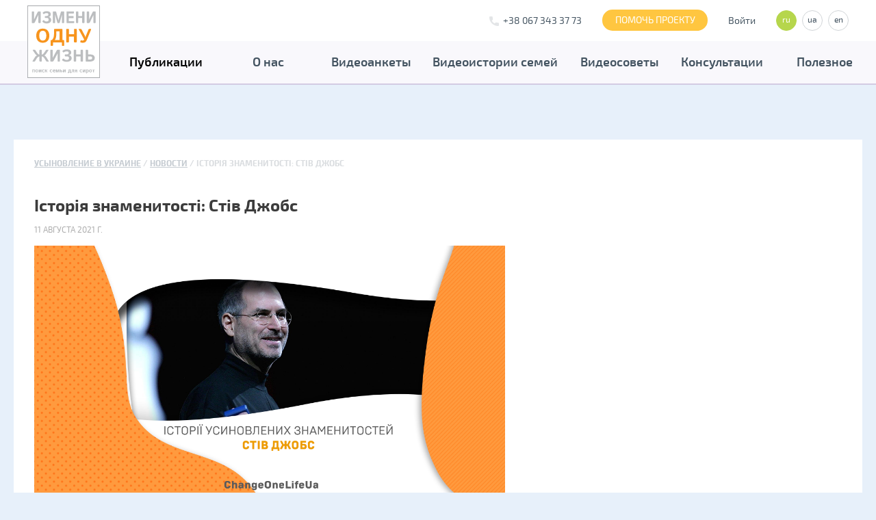

--- FILE ---
content_type: text/html; charset=UTF-8
request_url: https://changeonelife.ua/ru/news/storiya-znamenitosti-stiv-dzhobs
body_size: 8355
content:
<!DOCTYPE html>
<html lang="ru">
<head>
 <meta charset="utf-8" />
 <meta content="IE=edge,chrome=1" http-equiv="X-UA-Compatible" />
 <title>
 Історія знаменитості: Стів Джобс - Измени одну жизнь </title>
 <meta name="title" content="Історія знаменитості: Стів Джобс" />
 <meta property="fb:app_id" content="1487321191534060" />
 <meta property="fb:admins" content="" />
 <meta property="og:title" content="Історія знаменитості: Стів Джобс" />
 <meta property="og:description" content="" />
 <meta property="og:url" content="https://changeonelife.ua/ru/news/storiya-znamenitosti-stiv-dzhobs" />
 <meta property="og:image" content="https://changeonelife.ua/markup/assets/images/logo.jpg" />
 <meta name="keywords" content="" />
 <meta name="description" content="" />
 <meta name="viewport" content="width=device-width, initial-scale=1.0, maximum-scale=1.0, user-scalable=0" />
 <meta content="IE=edge,chrome=1" http-equiv="X-UA-Compatible" />
 <meta name="facebook-domain-verification" content="qpy0vc2hley17mj7v56pdlfmqpys98" />
 <link hreflang="uk" rel="alternate"
 href="https://changeonelife.ua/news/storiya-znamenitosti-stiv-dzhobs" />
 <link hreflang="ru" rel="alternate"
 href="https://changeonelife.ua/ru/news/storiya-znamenitosti-stiv-dzhobs" />
 <link hreflang="en" rel="alternate"
 href="https://changeonelife.ua/en/news/storiya-znamenitosti-stiv-dzhobs" />
 <link type="image/x-icon" href="/favicon.ico" rel="shortcut icon" />
 <link rel="stylesheet" type="text/css" href="/markup/assets/stylesheets/style.min.css?v=2.1" />
 <script id="widget-wfp-script" language="javascript" type="text/javascript"
 src="https://secure.wayforpay.com/server/pay-widget.js"></script>
 <script src="https://unpkg.com/react@16/umd/react.development.js" crossorigin></script>
 <script src="https://unpkg.com/react-dom@16/umd/react-dom.development.js" crossorigin></script>
 <link rel="stylesheet" type="text/css" href="/markup/assets/stylesheets/style2.css?v=2.1" />
 <link rel="stylesheet" type="text/css" href="/markup/assets/stylesheets/icon.min.css?v=2.1" />
 <link rel="stylesheet" type="text/css" href="/markup/assets/stylesheets/animation.css?v=2.1" />
 <link rel="stylesheet" type="text/css" href="/markup/assets/stylesheets/animate.css?v=2.1" />
 <link rel="stylesheet" type="text/css" href="/markup/assets/stylesheets/mediaelementplayer.css?v=2.1" />
 <!--[if IE]>
 <link rel="stylesheet" type="text/css" href="/markup/assets/stylesheets/style-for-ie.css" />
 <![endif]-->
 <script>
 (function(i, s, o, g, r, a, m) {
 i['GoogleAnalyticsObject'] = r;
 i[r] = i[r] || function() {
 (i[r].q = i[r].q || []).push(arguments)
 }, i[r].l = 1 * new Date();
 a = s.createElement(o),
 m = s.getElementsByTagName(o)[0];
 a.async = 1;
 a.src = g;
 m.parentNode.insertBefore(a, m)
 })(window, document, 'script', '//www.google-analytics.com/analytics.js', 'ga');
 ga('create', 'UA-56133099-1', 'auto');
 // Google Optimize, A/B тестирование для CDN
 ga('require', 'GTM-5PMVZ9G')
 ga('send', 'pageview');
 </script>
 <script>
 window.addEventListener("click", cm, false);
 window.addEventListener("dblclick", cm, false);
 var debug = document.getElementById("debug");
 function cm(e) {
 if (e.button == 2) {
 e.preventDefault();
 debug.innerHTML = new Date().getTime();
 }
 return true;
 }
 </script>
 <script>
 !function(f,b,e,v,n,t,s)
 {if(f.fbq)return;n=f.fbq=function(){n.callMethod?
 n.callMethod.apply(n,arguments):n.queue.push(arguments)};
 if(!f._fbq)f._fbq=n;n.push=n;n.loaded=!0;n.version='2.0';
 n.queue=[];t=b.createElement(e);t.async=!0;
 t.src=v;s=b.getElementsByTagName(e)[0];
 s.parentNode.insertBefore(t,s)}(window, document,'script',
 'https://connect.facebook.net/en_US/fbevents.js');
 fbq('init', '397942454793893');
 fbq('track', 'PageView');
 </script>
 <noscript><img height="1" width="1" style="display:none"
 src="https://www.facebook.com/tr?id=397942454793893&ev=PageView&noscript=1"
 /></noscript>
</head>
<body class="">
 <!-- Yandex.Metrika counter
<script type="text/javascript">
(function (d, w, c) {
(w[c] = w[c] || []).push(function() {
try {
w.yaCounter35801245 = new Ya.Metrika({
id:35801245,
clickmap:true,
trackLinks:true,
accurateTrackBounce:true
});
} catch(e) { }
});
var n = d.getElementsByTagName("script")[0],
s = d.createElement("script"),
f = function () { n.parentNode.insertBefore(s, n); };
s.type = "text/javascript";
s.async = true;
s.src = "https://mc.yandex.ru/metrika/watch.js";
if (w.opera == "[object Opera]") {
d.addEventListener("DOMContentLoaded", f, false);
} else { f(); }
})(document, window, "yandex_metrika_callbacks");
</script>
<noscript><div><img src="https://mc.yandex.ru/watch/35801245" style="position:absolute; left:-9999px;" alt="" /></div></noscript>
Yandex.Metrika counter -->
 <script src="/markup/assets/javascripts/dist/main_react.js" type="module"></script>
 <script>
< ? php
if (r() - > requestUri == '/' && !isBot()): ? >
 <
 ? php $cookieLang = isset(Yii::app() - > request - > cookies['lang'] - > value) ? Yii::app() - > request - >
 cookies['lang'] - > value : false; ? >
<
? php
if (empty($cookieLang)): ? >
 var lng = navigator.browserLanguage || navigator.language || navigator.userLanguage;
if (lng == 'uk') {
 window.location = '/ru/news/storiya-znamenitosti-stiv-dzhobs?setLang=1&lang=ua&redirect=IC8gdWEgLyA=';
} <
? php elseif($cookieLang == 'ua'): ? >
 window.location = '/ua'; <
? php endif; ? >
<
? php endif; ? >
</script>
<!--[if lt IE 8]>
<p class="browserupgrade">You are using an <strong>outdated</strong> browser. Please <a href="http://browsehappy.com/">upgrade your browser</a> to improve your experience.</p>
<![endif]-->
<header>
 <div class="header-container">
 <div class="help-link-container mobile-show">
 <a href="/ru/donate" class="help-link">ПОМОЧЬ ПРОЕКТУ</a>
 </div>
 <div id="btn-mobile-icon" class="mobile-icon icons-mobile left"></div>
 <div class="logo">
 <a href="/ru/">
 <img src="/markup/assets/images/logo_changeonelife_ru.svg" alt="" width="129px" height="129px" />
 </a>
 </div>
 <div class="top-header-controls border-box right">
 <div class="header-top-main-wrapper clearfix">
 <div class="switchers-wrapper left">
 <div class="switchers-col mobile-hide">
 <div class="phone-container">
 <div class="phone-base">+38 067 343 37 73</div>
 </div>
 </div>
 <div class="switchers-col mobile-hide">
 <div class="help-link-container">
 <a href="/ru/donate" class="help-link">ПОМОЧЬ ПРОЕКТУ</a>
 </div>
 </div>
 <div class="switchers-col mobile-hide">
 <div class="login-link">
 <a href="/ru/login">Войти</a>
 </div>
 </div>
 <div class="switchers-col">
 <div class="languages">
 <a href="/" class="active">ru</a>
 <a
 href="/ru/news/storiya-znamenitosti-stiv-dzhobs?setLang=1&lang=ua&redirect=L25ld3Mvc3Rvcml5YS16bmFtZW5pdG9zdGktc3Rpdi1kemhvYnM=">ua</a>
 <a
 href="/ru/news/storiya-znamenitosti-stiv-dzhobs?setLang=1&lang=en&redirect=L2VuL25ld3Mvc3Rvcml5YS16bmFtZW5pdG9zdGktc3Rpdi1kemhvYnM=">en</a>
 </div>
 </div>
 </div>
 </div>
 </div>
 </div>
</header>
<div id="mobile-decor" class="mobile-show mobile-header-decor"></div>
<nav id="nav" class="navigation clearfix">
 <div class="menu-grid">
 <ul class="menu-list list-inline clearfix menu-grid-right">
 <li class="tooltip-holder">
 <h2>
 <a class="active" href="/ru/news">Публикации</a>
 <div class="mobile-show sub-menu-arrow icons-triangle-down"></div> </h2>
 <h3>Новости, статьи, советы</h3>
 <div class="navigation-dropdown">
 <ul>
 <li><a class="active" href="/ru/news">Новости</a></li>
 <li><a href="/ru/articles">Статьи</a></li>
 <li><a href="/ru/blogs">Блоги</a></li>
 </ul>
 </div>
 </li>
 <li class="tooltip-holder">
 <h2>
 <a href="/ru/about">О нас</a>
 <div class="mobile-show sub-menu-arrow icons-triangle-down"></div> </h2>
 <h3>Почему мы помогаем</h3>
 <div class="navigation-dropdown">
 <ul>
 <li><a href="/ru/about">О нас</a></li>
 <li><a href="/ru/about/team">Команда</a></li>
 <li><a href="/ru/about/docs">Документы</a></li>
 <li><a href="/ru/about/report">Отчеты</a></li>
 <li><a href="/ru/about/outofus">СМИ о нас</a></li>
 <li><a href="/ru/about/banner">Наш баннер</a></li>
 <li><a href="/ru/about/druzi">Наши друзья</a></li>
 <li><a href="/ru/about/contacts">Контакты</a></li>
 </ul>
 </div>
 </li>
 <li class="tooltip-holder">
 <h2>
 <a href="/ru/videopassport">Видеоанкеты</a>
 <div class="mobile-show sub-menu-arrow icons-triangle-down"></div> </h2>
 <h3>Поиск по базе видеоанкет</h3>
 <div class="navigation-dropdown">
 <ul>
 <li><a href="/ru/videopassport">Поиск ребенка</a></li>
 <li><a href="/ru/child-in-family">Дети в семьях</a></li>
 <li><a href="/ru/videopassport/socreklama">Соцреклама</a></li>
 <li><a href="/ru/videopassport/howitworks">Инструкция</a></li>
 </ul>
 </div>
 </li>
 <li class="">
 <h2>
 <a href="/ru/videohistory">Видеоистории семей</a>
 </h2>
 <h3>Счастливые истории о детях</h3>
 </li>
 <li class="">
 <h2>
 <a href="/ru/video-advices">Видеосоветы</a>
 </h2>
 <h3>Присоединяйтесь к нам</h3>
 </li>
 <li class="tooltip-holder">
 <h2>
 <a href="/ru/consultations">Консультации</a>
 <div class="mobile-show sub-menu-arrow icons-triangle-down"></div> </h2>
 <h3>Консультации, вопросы: ответы</h3>
 <div class="navigation-dropdown">
 <ul>
 <li><a href="/ru/consultations/how-to-adopt">Как усыновить</a></li>
 <li><a href="/ru/experts">Ряд вопросов</a></li>
 <li><a href="/ru/consultations/experts">Наши эксперты</a></li>
 <li><a href="/ru/adoption">Национальное усыновление</a></li>
 <li><a href="/ru/opika">Опека, попечительство</a></li>
 <li><a href="/ru/fosterfamily">Приемная семья</a></li>
 <li><a href="/ru/adoption_int">Международное усыновление</a></li>
 </ul>
 </div>
 </li>
 <li class="tooltip-holder">
 <h2>
 <a href="/ru/utility">Полезное</a>
 <div class="mobile-show sub-menu-arrow icons-triangle-down"></div> </h2>
 <h3>Книги, видео</h3>
 <div class="navigation-dropdown">
 <ul>
 <li><a href="/ru/utility/legislation">Законодательство</a></li>
 <li><a href="/ru/utility/books">Книги</a></li>
 <li><a href="/ru/utility/movies">Фильмы</a></li>
 </ul>
 </div>
 </li>
 </ul>
 </div>
 <div class="mobile-user-link mobile-show">
 <div class="user-profile-item">
 <a href="/ru/login">Войти</a>
 </div>
 </div>
</nav>
 <main>
<section class="site-page">
<div class="site-main">
<div itemscope="" itemtype="​http://data­vocabulary.org/Breadcrumb"​>
 <ul class="breadcrumbs">
 <li><a href="/ru/" itemprop="url"><span itemprop="title">Усыновление в Украине </span></a></li>
 <li>
 <a href="/ru/news" itemprop="url"><span itemprop="title">Новости</span></a>
 </li>
 <li>
 <span itemprop="title">Історія знаменитості: Стів Джобс </span>
 </li>
 </ul>
</div>
<aside class="left-block">
<h1 class="item-name">Історія знаменитості: Стів Джобс</h1>
<div class="news-top-container">
<p class="news-date bold">
 <time datetime="2021-08-11">11 августа 2021 г.</time>
</p>
</div>
<article class="item-article content">
 <p><span style="font-size:14px;"><img alt="" src="/user_uploads/images/стів_джобс1.png" style="width: 1200px; height: 630px;" /><br />
<br />
Здебільшого у&nbsp; людей сформовані хибні стереотипи щодо усиновлення дітей-сиріт з дитячих будинків. Вони пояснюють це можливою &quot;поганою&quot; спадковістю. Однак навіть серед видатних осіб є такі, яких виховали нерідні батьки. І, якби не прийомна родина, світова масова культура втратила б дуже багато.<br />
<br />
За кордоном давно вже популяра практика усиновлення знаменитостями дітей з дитячих будинків. Але, не дивлячись на зіркові приклади, багато хто має стереотипи щодо прийомних дітей, побоюючись &quot;поганих&quot; генів, які передаються їм від біологічних батьків.<br />
Однак серед видатних особистестей, кумирів мільйонів є й ті, яких виховали не рідні батьки. І вони повністю руйнують стереотипи про негативний вплив генів на здоров&#39;я та майбутнє дитини.</span><br />
<br />
<span style="font-size:20px;"><strong>Стів Джобс</strong></span><br />
<br />
<span style="font-size:14px;">Відомий усьому світові геній, співзасновник корпорації Apple Стів Джобс був небажаною дитиною, яку одразу віддали на усиновлення. Батьком його був сирійський емігрант Абдулфаттах Джандалі, але батьки відмовилися від дитини &ndash; і він був усиновлений родиною Джобс.<br />
Стів з самого дитинства знав, що він прийомний. Багато хто вважав, що саме це вплинуло на успіх генія, так як вся його наполеглива праця була спрямована на подолання почуття неповноцінності. Однак сам Джобс був категорично із цим не згоден. Він любив своїх нерідних батьків. А стосовно спадковості запевняв: &quot;Я впевнений в тому, що мій характер був сформований не завдяки біологічним батькам і генам&quot;.</span></p>
 <div class="social-block">
 <p>Поделись с друзьями</p>
<script type="text/javascript">(function() {
 if (window.pluso)if (typeof window.pluso.start == "function") return;
 if (window.ifpluso==undefined) { window.ifpluso = 1;
 var d = document, s = d.createElement('script'), g = 'getElementsByTagName';
 s.type = 'text/javascript'; s.charset='UTF-8'; s.async = true;
 s.src = ('https:' == window.location.protocol ? 'https' : 'http') + '://share.pluso.ru/pluso-like.js';
 var h=d[g]('body')[0];
 h.appendChild(s);
}})();</script>
<div class="pluso" data-background="transparent" data-options="small,square,line,horizontal,counter,theme=06" data-services="facebook,vkontakte,odnoklassniki,twitter,livejournal"></div>
 </div>
<script>(function(d, s, id) {
 var js, fjs = d.getElementsByTagName(s)[0];
 if (d.getElementById(id)) return;
 js = d.createElement(s); js.id = id;
 js.src = "//connect.facebook.net/ru_RU/sdk.js#xfbml=1&version=v2.4&appId=1487321191534060";
 fjs.parentNode.insertBefore(js, fjs);
}(document, 'script', 'facebook-jssdk'));</script>
<div class="fb-comments" data-href="https://changeonelife.ua/ru/news/storiya-znamenitosti-stiv-dzhobs" data-width="750" data-numposts="5"></div>
</article>
<div class="tags">
 <h4 class="tag-name">Теги:</h4>
 <a href="/ru/news/tags/73">
 <button class="btn-gray">истории людей</button>
 </a>
 </div>
<!--@left2-->
<!--@left3-->
<!--@left4-->
<!--@left5-->
<!--@left6-->
</aside>
<aside class="right-block">
<!--@right1-->
<!--@right2-->
<!--@right3-->
<!--@right4-->
<!--@right5-->
<!--@right6-->
</aside>
<section class="site-container">
<section class="site-container" id="subscription-form-container">
<form class="new-acquisitions" onsubmit="js:submitFromSubsription();return false;" id="subscription-form" action="/ru/news/storiya-znamenitosti-stiv-dzhobs" method="post">
<input type="hidden" name="scenario" value="news">
 <div class="new-acquisitions__item">
 <label for="SubscriptionForm_name" class="required">Имя, Фамилия <span class="required">*</span></label><input placeholder="Маричка Вушко" class="form-control" name="SubscriptionForm[name]" id="SubscriptionForm_name" type="text" />
<span class='errorMessage'></span>
 </div>
 <div class="new-acquisitions__item">
 <label for="SubscriptionForm_email" class="required">E-mail <span class="required">*</span></label><input placeholder="name@gmail.com" class="form-control" name="SubscriptionForm[email]" id="SubscriptionForm_email" type="text" />
<span class='errorMessage'></span>
 </div>
 <div class="new-acquisitions__item">
 <a href="#">
 <button class="btn-green">Подписаться на новости</button>
 </a>
 </div>
</form> 
</section>
<script>
function submitFromSubsription() {
 $.post('/?r=site/subscribe', $('#subscription-form').serialize(), function(response){
if (response.success) {
$('#subscription-form').html('<div style="margin: 40px;">'+response.message+'</div>');
} else {
$('#subscription-form .errorMessage').hide();
$('#subscription-form .error').removeClass('error');
$.each(response.errors, function(i,v) {
field = $('#SubscriptionForm_'+i);
field.addClass('error');
field.next().html(v).show();
})
}
 }, 'json');
}
</script>
<!--@content2-->
</section>
</div>
</section>
</main>
 <footer class="footer">
 <div class="footer-top">
 <div class="partners-slider-wrapper">
 <ul id="partners-carousel" class="partners-carousel">
 <li>
 <div class="slider-inner">
 <img src="/upload/ql/vx/c_146x146_ivano-frankivsk_oda.png" alt="Ивано-Франковская областная государственная администрация"/>
 <div class="slider-description">
 <p><a href="#">Ивано-Франковская областная государственная администрация </a></p>
 </div>
 </div>
 </li>
 <li>
 <div class="slider-inner">
 <img src="/upload/xz/q8/c_146x146_chernivetska_oda.png" alt="Черновицкая областная государственная администрация"/>
 <div class="slider-description">
 <p><a href="#">Черновицкая областная государственная администрация </a></p>
 </div>
 </div>
 </li>
 <li>
 <div class="slider-inner">
 <img src="/upload/u5/un/c_146x146_ternopilska_oda.png" alt="Тернопольская областная государственная администрация"/>
 <div class="slider-description">
 <p><a href="#">Тернопольская областная государственная администрация </a></p>
 </div>
 </div>
 </li>
 <li>
 <div class="slider-inner">
 <img src="/upload/rs/4p/c_146x146_zaporizka_oda.png" alt="Запорожская областная государственная администрация"/>
 <div class="slider-description">
 <p><a href="#">Запорожская областная государственная администрация </a></p>
 </div>
 </div>
 </li>
 <li>
 <div class="slider-inner">
 <img src="/upload/wg/lg/c_146x146_lvivska_oda.png" alt="Львовская областная государственная администрация"/>
 <div class="slider-description">
 <p><a href="#">Львовская областная государственная администрация </a></p>
 </div>
 </div>
 </li>
 <li>
 <div class="slider-inner">
 <img src="/upload/iw/0l/c_146x146_kyiv_mda.png" alt="Киевская городская государственная администрация"/>
 <div class="slider-description">
 <p><a href="#">Киевская городская государственная администрация </a></p>
 </div>
 </div>
 </li>
 <li>
 <div class="slider-inner">
 <img src="/upload/67/o6/c_146x146_volynska_oda.png" alt="Волынская областная государственная администрация"/>
 <div class="slider-description">
 <p><a href="#">Волынская областная государственная администрация </a></p>
 </div>
 </div>
 </li>
 <li>
 <div class="slider-inner">
 <img src="/upload/s6/pd/c_146x146_zhitomyr_oda.png" alt="Житомирская областная государственная администрация"/>
 <div class="slider-description">
 <p><a href="#">Житомирская областная государственная администрация </a></p>
 </div>
 </div>
 </li>
 <li>
 <div class="slider-inner">
 <img src="/upload/j2/ke/c_146x146_rivnenska_oda.png" alt="Ровенская областная государственная администрация"/>
 <div class="slider-description">
 <p><a href="#">Ровенская областная государственная администрация </a></p>
 </div>
 </div>
 </li>
 <li>
 <div class="slider-inner">
 <img src="/upload/hy/bn/c_146x146_zakarpatska_oda.png" alt="Закарпатская областная государственная администрация"/>
 <div class="slider-description">
 <p><a href="#">Закарпатская областная государственная администрация </a></p>
 </div>
 </div>
 </li>
 <li>
 <div class="slider-inner">
 <img src="/upload/jq/n8/c_146x146_sumska_oda.png" alt="Сумская областная государственная администрация"/>
 <div class="slider-description">
 <p><a href="#">Сумская областная государственная администрация </a></p>
 </div>
 </div>
 </li>
 <li>
 <div class="slider-inner">
 <img src="/upload/ge/o7/c_146x146_chernigivska_oda.png" alt="Черниговская областная государственная администрация"/>
 <div class="slider-description">
 <p><a href="#">Черниговская областная государственная администрация </a></p>
 </div>
 </div>
 </li>
 <li>
 <div class="slider-inner">
 <img src="/upload/x3/ub/c_146x146_odeska_oda.png" alt="Одесская областная государственная администрация"/>
 <div class="slider-description">
 <p><a href="#">Одесская областная государственная администрация </a></p>
 </div>
 </div>
 </li>
 <li>
 <div class="slider-inner">
 <img src="/upload/4r/vh/c_146x146_mykolaivska_oda.png" alt="Николаевская областная государственная администрация"/>
 <div class="slider-description">
 <p><a href="#">Николаевская областная государственная администрация </a></p>
 </div>
 </div>
 </li>
 <li>
 <div class="slider-inner">
 <img src="/upload/dh/a6/c_146x146_vinnytska_oda.png" alt="Винницкая областная государственная администрация"/>
 <div class="slider-description">
 <p><a href="#">Винницкая областная государственная администрация </a></p>
 </div>
 </div>
 </li>
 <li>
 <div class="slider-inner">
 <img src="/upload/rv/1q/c_146x146_cherkaska_oda.png" alt="Черкасская областная государственная администрация"/>
 <div class="slider-description">
 <p><a href="#">Черкасская областная государственная администрация </a></p>
 </div>
 </div>
 </li>
 <li>
 <div class="slider-inner">
 <img src="/upload/zs/do/c_146x146_kirovogradska_oda.png" alt="Кировоградская областная государственная администрация"/>
 <div class="slider-description">
 <p><a href="#">Кировоградская областная государственная администрация </a></p>
 </div>
 </div>
 </li>
 <li>
 <div class="slider-inner">
 <img src="/upload/cf/z7/c_146x146_dnipropetrovska_oda.png" alt="Днепропетровская областная государственная администрация"/>
 <div class="slider-description">
 <p><a href="#">Днепропетровская областная государственная администрация </a></p>
 </div>
 </div>
 </li>
 <li>
 <div class="slider-inner">
 <img src="/upload/62/66/c_146x146_harkivska_oda.png" alt="Харковская областная государственная администрация"/>
 <div class="slider-description">
 <p><a href="#">Харковская областная государственная администрация </a></p>
 </div>
 </div>
 </li>
 <li>
 <div class="slider-inner">
 <img src="/upload/13/oh/c_146x146_kyivska_oda.png" alt="Киевская областная государственная администрация"/>
 <div class="slider-description">
 <p><a href="#">Киевская областная государственная администрация </a></p>
 </div>
 </div>
 </li>
 <li>
 <div class="slider-inner">
 <img src="/upload/04/qs/c_146x146_donetska_oda.png" alt="Донецкая областная государственная администрация"/>
 <div class="slider-description">
 <p><a href="#">Донецкая областная государственная администрация </a></p>
 </div>
 </div>
 </li>
 <li>
 <div class="slider-inner">
 <img src="/upload/8j/75/luganska_oda.png" alt="Луганская областная военно-гражданская администрация"/>
 <div class="slider-description">
 <p><a href="#">Луганская областная военно-гражданская администрация </a></p>
 </div>
 </div>
 </li>
 <li>
 <div class="slider-inner">
 <img src="/upload/pc/72/c_146x146_hmelnitska_oda.png" alt="Хмельницкая областная государственная администрация"/>
 <div class="slider-description">
 <p><a href="#">Хмельницкая областная государственная администрация </a></p>
 </div>
 </div>
 </li>
 <li>
 <div class="slider-inner">
 <img src="/upload/8f/5b/c_146x146_poltavska_oda.png" alt="Полтавская областная государственная администрация"/>
 <div class="slider-description">
 <p><a href="#">Полтавская областная государственная администрация </a></p>
 </div>
 </div>
 </li>
 <li>
 <div class="slider-inner">
 <img src="/upload/4k/h6/c_146x146_hersonska_oda.png" alt="Херсонская областная государственная администрация"/>
 <div class="slider-description">
 <p><a href="#">Херсонская областная государственная администрация </a></p>
 </div>
 </div>
 </li>
 <li>
 <div class="slider-inner">
 <img src="/upload/qj/gt/minsotspolityky.png" alt="Министерство социальной политики"/>
 <div class="slider-description">
 <p><a href="#">Министерство социальной политики </a></p>
 </div>
 </div>
 </li>
 </ul>
 </div>
 </div>
 <div class="footer-inner three-cols">
 <div class="footer-container">
 <address class="one-col">
 03150, Украина, г.Киев, ул. Антоновича 59, оф. 18<br/>
 changeonelife@ukr.net, +380(67)343-3773 <!--LiveInternet counter--><script type="text/javascript"><!--
 document.write("<a class='live-button' href='//www.liveinternet.ru/click' "+
 "target=_blank><img src='//counter.yadro.ru/hit?t26.6;r"+
 escape(document.referrer)+((typeof(screen)=="undefined")?"":
 ";s"+screen.width+"​*"+screen.height+"*​"+(screen.colorDepth?
 screen.colorDepth:screen.pixelDepth))+";u"+escape(document.URL)+
 ";"+Math.random()+
 "' alt='' title='Показано число відвідувачів за "+
 " сьогодні' "+
 "border='0' width='88' height='15'><\/a>")
 //--></script><!--/LiveInternet-->
 </address>
 <div class="social-buttons two-col">
 <a href="https://www.facebook.com/changeonelife.ua" class="icon-page-fb"></a>
 <a href="https://www.instagram.com/changeonelife.ua/?hl=ru" class="icon-page-instagram"></a>
 </div>
 <div class="three-col">
 <!-- reviews counter-->
 <div class="reviews-child">
 <a href="/ru/reviews" class="btn-primary">Написать отзыв</a>
 <a href="/ru/reviews" class="link-reviews">Отзывы (267)</a> &nbsp;&nbsp;&nbsp;&nbsp;
 </div>
 <p class="copyright">
 Создание сайта — <a href="http://aikenweb.com/" target="_blank"><i class="icons-aiken"></i> Aiken Interactive, 2015 </a>
 </p>
 </div>
 </div>
 </div>
</footer>
<script src="/markup/assets/javascripts/lib/jquery.min.js"></script>
<script src="/markup/assets/javascripts/lib/bootstrap.min.js"></script>
 <script src="/markup/assets/javascripts/lib/select2.full.min.js"></script>
<script src="/markup/assets/javascripts/app/modal.js"></script>
<script src="/markup/assets/javascripts/lib/jquery.bxslider.min.js"></script>
<script src="/markup/assets/javascripts/lib/mediaelement-and-player.min.js"></script>
<script src="/markup/assets/javascripts/app/main.js?v=2.1"></script>
<script src="/markup/assets/javascripts/lib/jquery.maskedinput.min.js"></script>
<script src="/markup/assets/javascripts/lib/owl.carousel.min.js"></script>
<script src="/markup/assets/javascripts/lib/jquery.textillate.js"></script>
<script src="/markup/assets/javascripts/lib/jquery.lettering.js"></script>
<script>
$(function() {
$('.textillate').textillate({
 loop: true,
 in: {
effect: 'pulse'
 },
 out: {
effect: 'pulse'
 }
});
});
</script>
 <script>
 $('body').on('click', '.js-favorite-videopassport-delete', function(e) {
 e.preventDefault();
 var _self = $(this);
 $.ajax({
 url: '/?r=site/favoriteDelete&id=' + _self.data('id'),
 dataType: "text",
 type: "get",
 success: function(response) {
 if (_self[0].hasAttribute('data-closest')) {
 _self.closest('.' + _self.data('closest')).remove();
 } else {
 window.location.reload();
 }
 }
 })
 })
 $('body').on('click', '.js-favorite-videopassport-add', function(e) {
 e.preventDefault();
 $.ajax({
 url: '/?r=site/favoriteAdd&id=' + $(this).data('id'),
 dataType: "text",
 type: "get",
 success: function(response) {
 window.location.reload();
 }
 })
 })
 $('body').on('click', '.js-btn-show-more', function(e) {
 e.preventDefault();
 var _self = $(this);
 var class_item = _self.data('class-item');
 var issetIds = [];
 var list_container = 'list_update';
 if ($(this)[0].hasAttribute('data-list-update')) {
 list_container = $(this).data('list-update');
 }
 var container = $('#' + list_container);
 $('.' + class_item, container).each(function(index, value) {
 if ($(this)[0].hasAttribute('data-id')) {
 issetIds.push($(this).data('id'));
 }
 });
 $.ajax({
 url: _self.data('url'),
 data: {
 issetIds: issetIds,
 offset: $('.' + class_item, container).size()
 },
 dataType: 'html',
 type: 'post',
 success: function(response) {
 container.append(response);
 if (_self.data('count') <= $('.' + class_item, container).size()) {
 _self.parent().hide();
 } else {
 _self.parent().show();
 }
 }
 })
 })
 </script>
 <style>
 .errorMessage {
 color: red;
 display: block;
 }
 input.error,
 textarea.error,
 select.error {
 border: solid 1px red !important;
 }
 </style>
</body>
</html>


--- FILE ---
content_type: image/svg+xml
request_url: https://changeonelife.ua/markup/assets/images/logo_changeonelife_ru.svg
body_size: 3789
content:
<?xml version="1.0" encoding="utf-8"?>
<!-- Generator: Adobe Illustrator 17.1.0, SVG Export Plug-In . SVG Version: 6.00 Build 0)  -->
<!DOCTYPE svg PUBLIC "-//W3C//DTD SVG 1.1//EN" "http://www.w3.org/Graphics/SVG/1.1/DTD/svg11.dtd">
<svg version="1.1" id="Layer_1" xmlns="http://www.w3.org/2000/svg" xmlns:xlink="http://www.w3.org/1999/xlink" x="0px" y="0px"
	 viewBox="0 0 119.1 119.1" enable-background="new 0 0 119.1 119.1" xml:space="preserve">
<g>
	<rect x="0.5" y="0.5" fill="#FFFFFF" width="118.1" height="118.1"/>
	<path fill="#A6A8AB" d="M118.1,1v117.1H1V1H118.1 M119.1,0H0v119.1h119.1V0L119.1,0z"/>
</g>
<g>
	<path fill="#BBBDBF" d="M8.1,28.9c-0.6,0-0.8-0.3-0.8-1V10.7c0-0.7,0.3-1,0.9-1h1.9c0.6,0,0.9,0.3,0.9,1v10.6c0,0.5,0,1.1-0.1,1.6
		h0.1l6-12.3c0.3-0.6,0.8-0.9,1.6-0.9h2.3c0.6,0,0.9,0.3,0.9,1v17.2c0,0.7-0.3,1-0.9,1h-1.9c-0.6,0-0.9-0.3-0.9-1V17.3
		c0-0.5,0-1.1,0.1-1.6H18l-6,12.3c-0.3,0.6-0.8,0.9-1.6,0.9H8.1z"/>
	<path fill="#BBBDBF" d="M25,26.9c-0.4-0.5-0.4-1-0.1-1.3l1.2-1.3c0.3-0.4,0.8-0.3,1.3,0.2c0.4,0.4,0.9,0.8,1.5,1.2
		c0.6,0.4,1.4,0.6,2.4,0.6c1,0,1.8-0.2,2.5-0.6c0.7-0.4,1.1-1.1,1.1-2.3S34.6,21.5,34,21c-0.6-0.4-1.4-0.6-2.4-0.6h-2
		c-0.6,0-0.9-0.3-0.9-0.8v-1.4c0-0.6,0.3-0.9,0.9-0.9h1.5c1.4,0,2.3-0.2,2.7-0.7c0.4-0.5,0.7-1.1,0.7-1.8c0-0.8-0.3-1.4-0.8-1.7
		c-0.5-0.4-1.3-0.6-2.4-0.6c-0.9,0-1.6,0.1-2.2,0.4c-0.6,0.3-1.1,0.6-1.4,0.9c-0.5,0.5-1,0.6-1.3,0.1l-1-1.2
		c-0.4-0.5-0.3-0.9,0.2-1.3c0.9-0.8,1.8-1.3,2.8-1.6c1-0.3,2-0.4,3.3-0.4c2.2,0,3.9,0.5,5,1.4c1.1,0.9,1.7,2.1,1.7,3.6
		c0,1.3-0.3,2.3-0.9,3c-0.6,0.7-1.4,1.2-2.3,1.4v0.1c1,0.1,1.9,0.6,2.7,1.5c0.8,0.9,1.2,2,1.2,3.4c0,1.8-0.7,3.2-2,4.2
		c-1.3,1-3.2,1.5-5.5,1.5c-1.7,0-3-0.2-3.9-0.7C26.4,28.3,25.6,27.7,25,26.9z"/>
	<path fill="#BBBDBF" d="M42.8,28.9c-0.6,0-0.9-0.3-0.9-1V10.7c0-0.7,0.3-1,0.9-1h3.5c0.5,0,0.8,0.4,1,1.1l3.3,11.8
		c0.1,0.5,0.2,0.9,0.3,1.3c0.1,0.3,0.1,0.7,0.1,1.2h0.1c0-0.4,0.1-0.8,0.1-1.2c0.1-0.3,0.2-0.7,0.3-1.3L55,10.8
		c0.2-0.7,0.5-1.1,1-1.1h3.5c0.6,0,0.9,0.3,0.9,1v17.2c0,0.7-0.3,1-0.9,1h-1.9c-0.6,0-0.9-0.3-0.9-1V16.8c0-0.5,0-1.1,0.1-1.6h-0.1
		l-3.5,12.6c-0.2,0.7-0.6,1.1-1,1.1h-2.1c-0.5,0-0.8-0.4-1-1.1l-3.5-12.6h-0.1c0,0.5,0.1,1.1,0.1,1.6v11.1c0,0.7-0.3,1-0.9,1H42.8z"
		/>
	<path fill="#BBBDBF" d="M65.1,28.9c-0.6,0-0.9-0.3-0.9-1V10.7c0-0.7,0.3-1,0.9-1h10.5c0.6,0,0.9,0.3,0.9,0.9v1.6
		c0,0.6-0.3,0.9-0.9,0.9h-7.8v4.3H75c0.6,0,0.9,0.3,0.9,0.9v1.6c0,0.6-0.3,0.9-0.9,0.9h-7.1v5H76c0.6,0,0.9,0.3,0.9,0.9V28
		c0,0.6-0.3,0.9-0.9,0.9H65.1z"/>
	<path fill="#BBBDBF" d="M80.8,28.9c-0.6,0-0.9-0.3-0.9-1V10.7c0-0.7,0.3-1,0.9-1h1.9c0.6,0,0.9,0.3,0.9,1v6.6H90v-6.6
		c0-0.7,0.3-1,0.9-1h1.9c0.6,0,0.9,0.3,0.9,1v17.2c0,0.7-0.3,1-0.9,1h-1.9c-0.6,0-0.9-0.3-0.9-1v-7.3h-6.6v7.3c0,0.7-0.3,1-0.9,1
		H80.8z"/>
	<path fill="#BBBDBF" d="M98.4,28.9c-0.6,0-0.8-0.3-0.8-1V10.7c0-0.7,0.3-1,0.9-1h1.9c0.6,0,0.9,0.3,0.9,1v10.6c0,0.5,0,1.1-0.1,1.6
		h0.1l6-12.3c0.3-0.6,0.8-0.9,1.6-0.9h2.3c0.6,0,0.9,0.3,0.9,1v17.2c0,0.7-0.3,1-0.9,1h-1.9c-0.6,0-0.9-0.3-0.9-1V17.3
		c0-0.5,0-1.1,0.1-1.6h-0.1l-6,12.3c-0.3,0.6-0.8,0.9-1.6,0.9H98.4z"/>
</g>
<g>
	<path fill="#F7941D" d="M14.6,49.6c0-3.6,0.9-6.4,2.8-8.5c1.8-2.1,4.5-3.1,7.9-3.1s6,1,7.9,3.1c1.8,2.1,2.8,4.9,2.8,8.5
		c0,3.6-0.9,6.4-2.8,8.5c-1.8,2.1-4.5,3.1-7.9,3.1s-6-1-7.9-3.1C15.5,56,14.6,53.1,14.6,49.6z M19.5,49.6c0,2.6,0.5,4.6,1.4,5.9
		c0.9,1.4,2.4,2.1,4.4,2.1s3.5-0.7,4.4-2.1c0.9-1.4,1.4-3.3,1.4-5.9c0-2.6-0.5-4.6-1.4-5.9c-0.9-1.4-2.4-2.1-4.4-2.1
		s-3.5,0.7-4.4,2.1C19.9,45,19.5,47,19.5,49.6z"/>
	<path fill="#F7941D" d="M39.1,66.4c-0.6,0-0.9-0.4-0.9-1.1V58c0-0.8,0.5-1.2,1.4-1.2h0.7c1.4-1.4,2.3-3,2.8-4.7
		c0.5-1.7,0.7-4.6,0.7-8.5v-4c0-0.8,0.4-1.2,1.1-1.2h11.5c0.7,0,1.1,0.4,1.1,1.2v17.2h1.6c0.9,0,1.4,0.4,1.4,1.2v7.3
		c0,0.7-0.3,1.1-0.9,1.1h-2c-0.6,0-0.9-0.4-0.9-1.1v-4.7H42v4.7c0,0.7-0.3,1.1-0.9,1.1H39.1z M44.8,56.8h8.1V42.3h-5.3v2.2
		c0,3.7-0.3,6.5-0.8,8.5C46.3,55,45.6,56.3,44.8,56.8z"/>
	<path fill="#F7941D" d="M64.8,60.7c-0.7,0-1.1-0.4-1.1-1.2V39.6c0-0.8,0.4-1.2,1.1-1.2h2.4c0.7,0,1.1,0.4,1.1,1.2v7.6h8.3v-7.6
		c0-0.8,0.4-1.2,1.1-1.2H80c0.7,0,1.1,0.4,1.1,1.2v19.9c0,0.8-0.4,1.2-1.1,1.2h-2.4c-0.7,0-1.1-0.4-1.1-1.2V51h-8.3v8.5
		c0,0.8-0.4,1.2-1.1,1.2H64.8z"/>
	<path fill="#F7941D" d="M84.6,39.8c-0.5-0.9-0.3-1.3,0.6-1.3h2.5c0.5,0,1,0.4,1.4,1.1l5,9.5c0.3,0.6,0.6,1.2,0.8,1.8
		c0.2,0.6,0.3,1.2,0.4,1.8h0.1c0.1-0.6,0.2-1.2,0.4-1.8c0.1-0.6,0.3-1.2,0.6-1.8l3.9-9.5c0.3-0.7,0.7-1.1,1.3-1.1h2.3
		c0.7,0,0.9,0.4,0.6,1.3l-6.5,15.8c-0.9,2.3-1.9,3.8-2.9,4.5c-1,0.7-2.4,1.1-4.3,1.1c-1.3,0-2.4-0.2-3.2-0.5
		c-0.6-0.3-0.9-0.7-0.7-1.2l0.6-2c0.1-0.5,0.5-0.6,1.1-0.3c0.6,0.3,1.2,0.4,1.7,0.4c0.6,0,1.1-0.1,1.6-0.2c0.5-0.2,0.8-0.5,1.1-1.1
		l0.2-0.5L84.6,39.8z"/>
</g>
<g>
	<path fill="#BBBDBF" d="M9.1,92.1c-0.7,0-0.9-0.4-0.4-1.2l3.3-5.3c0.6-1,1.2-1.8,1.8-2.3c0.6-0.5,1.2-0.9,1.9-1.1v0
		c-0.5-0.3-1.1-0.7-1.6-1.3c-0.6-0.6-1-1.1-1.4-1.7l-3.6-5.3c-0.5-0.8-0.4-1.2,0.5-1.2h2.3c0.5,0,0.9,0.3,1.2,0.8l3,4.4
		c0.5,0.7,1,1.4,1.7,1.9c0.6,0.5,1.2,0.8,1.7,0.8h0.3v-6.8c0-0.7,0.3-1,0.9-1h2.1c0.6,0,0.9,0.3,0.9,1v6.8H24c0.5,0,1.1-0.3,1.7-0.8
		s1.2-1.1,1.7-1.9l3-4.4c0.4-0.5,0.8-0.8,1.2-0.8h2.3c0.8,0,1,0.4,0.5,1.2l-3.6,5.3c-0.4,0.5-0.8,1.1-1.4,1.7
		c-0.6,0.6-1.1,1-1.6,1.3v0c0.7,0.3,1.3,0.6,1.9,1.1c0.6,0.5,1.2,1.3,1.8,2.3l3.3,5.3c0.5,0.8,0.3,1.2-0.4,1.2H32
		c-0.5,0-0.9-0.3-1.2-0.8l-2.7-4.4c-0.5-0.8-1.1-1.5-1.9-2.2c-0.8-0.6-1.4-0.9-2-0.9h-0.5v7.3c0,0.7-0.3,1-0.9,1h-2.1
		c-0.6,0-0.9-0.3-0.9-1v-7.3h-0.5c-0.6,0-1.3,0.3-2,0.9s-1.4,1.3-1.9,2.2l-2.7,4.4c-0.3,0.5-0.7,0.8-1.2,0.8H9.1z"/>
	<path fill="#BBBDBF" d="M38.6,92.1c-0.6,0-0.9-0.3-0.9-1V73.7c0-0.7,0.3-1,0.9-1h2.1c0.6,0,0.9,0.3,0.9,1v10.7c0,0.5,0,1.1-0.1,1.6
		h0.1l6.7-12.4c0.3-0.6,0.9-0.9,1.8-0.9h2.5c0.6,0,0.9,0.3,0.9,1v17.4c0,0.7-0.3,1-0.9,1h-2.1c-0.6,0-0.9-0.3-0.9-1V80.4
		c0-0.5,0-1.1,0.1-1.6h-0.1l-6.7,12.4c-0.3,0.6-0.9,0.9-1.8,0.9H38.6z"/>
	<path fill="#BBBDBF" d="M57.3,90.1c-0.5-0.5-0.5-1-0.1-1.3l1.3-1.3c0.4-0.4,0.9-0.3,1.5,0.2c0.4,0.4,1,0.8,1.7,1.2
		c0.7,0.4,1.6,0.6,2.7,0.6c1.1,0,2-0.2,2.8-0.6c0.8-0.4,1.2-1.2,1.2-2.3s-0.3-1.9-1-2.4c-0.7-0.4-1.6-0.6-2.7-0.6h-2.2
		c-0.7,0-1-0.3-1-0.9v-1.5c0-0.6,0.3-0.9,1-0.9h1.7c1.5,0,2.5-0.2,3-0.7c0.5-0.5,0.7-1.1,0.7-1.9c0-0.8-0.3-1.4-0.8-1.7
		c-0.6-0.4-1.5-0.6-2.7-0.6c-0.9,0-1.8,0.1-2.5,0.4s-1.2,0.6-1.6,0.9c-0.6,0.5-1.1,0.6-1.5,0.1l-1.1-1.2c-0.4-0.5-0.4-0.9,0.2-1.4
		c1-0.8,2-1.3,3.1-1.6s2.3-0.5,3.6-0.5c2.4,0,4.3,0.5,5.5,1.4c1.2,0.9,1.9,2.2,1.9,3.7c0,1.3-0.4,2.3-1,3c-0.7,0.7-1.6,1.2-2.6,1.4
		v0.1c1.1,0.1,2.1,0.6,3,1.5c0.9,0.9,1.3,2,1.3,3.4c0,1.8-0.7,3.2-2.2,4.3c-1.5,1-3.5,1.5-6.1,1.5c-1.9,0-3.3-0.2-4.3-0.7
		C58.9,91.5,58,90.9,57.3,90.1z"/>
	<path fill="#BBBDBF" d="M77.1,92.1c-0.6,0-0.9-0.3-0.9-1V73.7c0-0.7,0.3-1,0.9-1h2.1c0.6,0,0.9,0.3,0.9,1v6.6h7.3v-6.6
		c0-0.7,0.3-1,0.9-1h2.1c0.6,0,0.9,0.3,0.9,1v17.4c0,0.7-0.3,1-0.9,1h-2.1c-0.6,0-0.9-0.3-0.9-1v-7.4h-7.3v7.4c0,0.7-0.3,1-0.9,1
		H77.1z"/>
	<path fill="#BBBDBF" d="M96.6,92.1c-0.6,0-0.9-0.3-0.9-1V73.7c0-0.7,0.3-1,0.9-1h2.1c0.6,0,0.9,0.3,0.9,1v6.6h2.1
		c3.3,0,5.7,0.5,7,1.6c1.3,1.1,1.9,2.5,1.9,4.3c0,1.8-0.6,3.2-1.9,4.3c-1.3,1.1-3.6,1.6-7,1.6H96.6z M99.6,88.8h1.7
		c1.9,0,3.2-0.2,4-0.5c0.7-0.3,1.1-1,1.1-2.1c0-1.1-0.4-1.8-1.1-2.1c-0.7-0.3-2.1-0.5-4-0.5h-1.7V88.8z"/>
</g>
<g>
	<path fill="#BBBDBF" d="M8.4,109.8c-0.2,0-0.3-0.1-0.3-0.3v-4.2c0-0.2,0.1-0.3,0.3-0.3h3.5c0.2,0,0.3,0.1,0.3,0.3v4.2
		c0,0.2-0.1,0.3-0.3,0.3h-0.7c-0.2,0-0.3-0.1-0.3-0.3V106H9.3v3.5c0,0.2-0.1,0.3-0.3,0.3H8.4z"/>
	<path fill="#BBBDBF" d="M13.1,107.4c0-0.8,0.2-1.4,0.6-1.8c0.4-0.4,1-0.6,1.7-0.6c0.8,0,1.4,0.2,1.7,0.6c0.4,0.4,0.6,1,0.6,1.8
		c0,0.8-0.2,1.4-0.6,1.8c-0.4,0.4-1,0.6-1.7,0.6c-0.8,0-1.4-0.2-1.7-0.6C13.3,108.8,13.1,108.2,13.1,107.4z M14.5,107.4
		c0,0.6,0.1,1,0.3,1.2c0.2,0.2,0.4,0.4,0.8,0.4c0.3,0,0.6-0.1,0.8-0.4c0.2-0.2,0.3-0.6,0.3-1.2c0-0.6-0.1-1-0.3-1.2
		c-0.2-0.2-0.4-0.4-0.8-0.4c-0.3,0-0.6,0.1-0.8,0.4C14.5,106.5,14.5,106.9,14.5,107.4z"/>
	<path fill="#BBBDBF" d="M19,109.8c-0.2,0-0.2-0.1-0.2-0.3v-4.2c0-0.2,0.1-0.3,0.3-0.3h0.7c0.2,0,0.3,0.1,0.3,0.3v2.2
		c0,0.1,0,0.2,0,0.4h0l1.3-2.6c0.1-0.2,0.3-0.3,0.5-0.3h0.9c0.2,0,0.3,0.1,0.3,0.3v4.2c0,0.2-0.1,0.3-0.3,0.3H22
		c-0.2,0-0.3-0.1-0.3-0.3v-2.2c0-0.1,0-0.2,0-0.4h0l-1.3,2.6c-0.1,0.2-0.3,0.3-0.5,0.3H19z"/>
	<path fill="#BBBDBF" d="M23.9,107.4c0-0.8,0.2-1.4,0.6-1.8s1-0.6,1.8-0.6c0.5,0,0.8,0.1,1.1,0.2c0.3,0.1,0.5,0.3,0.6,0.5
		c0.1,0.1,0.1,0.2,0,0.3l-0.5,0.3c-0.1,0.1-0.3,0.1-0.4-0.1c-0.1-0.1-0.1-0.2-0.3-0.2s-0.3-0.1-0.5-0.1c-0.3,0-0.6,0.1-0.8,0.4
		c-0.2,0.2-0.2,0.6-0.2,1.2c0,0.6,0.1,1,0.2,1.2c0.2,0.2,0.4,0.4,0.8,0.4c0.2,0,0.4-0.1,0.6-0.2s0.3-0.2,0.4-0.4
		c0.1-0.1,0.2-0.2,0.4-0.1l0.4,0.3c0.1,0.1,0.1,0.2,0,0.4c-0.1,0.2-0.3,0.3-0.6,0.5c-0.3,0.2-0.7,0.2-1.2,0.2
		c-0.8,0-1.4-0.2-1.8-0.6C24.1,108.8,23.9,108.2,23.9,107.4z"/>
	<path fill="#BBBDBF" d="M29.3,109.8c-0.2,0-0.3-0.1-0.3-0.3v-4.2c0-0.2,0.1-0.3,0.3-0.3H30c0.2,0,0.3,0.1,0.3,0.3v1.5h0.1
		c0.1,0,0.3-0.1,0.4-0.2s0.2-0.2,0.3-0.4l0.6-1c0.1-0.1,0.2-0.2,0.3-0.2h0.7c0.2,0,0.3,0.1,0.1,0.3l-0.7,1.2
		c-0.1,0.2-0.3,0.3-0.4,0.5c-0.2,0.1-0.3,0.2-0.5,0.3v0c0.2,0,0.4,0.1,0.5,0.2c0.1,0.1,0.2,0.3,0.4,0.6l0.7,1.3
		c0.1,0.2,0.1,0.3-0.1,0.3h-0.7c-0.2,0-0.3-0.1-0.4-0.2l-0.7-1.3c-0.1-0.1-0.1-0.2-0.3-0.3c-0.1-0.1-0.2-0.2-0.4-0.2h-0.1v1.7
		c0,0.2-0.1,0.3-0.3,0.3H29.3z"/>
	<path fill="#BBBDBF" d="M36.7,107.4c0-0.8,0.2-1.4,0.6-1.8c0.4-0.4,1-0.6,1.8-0.6c0.5,0,0.8,0.1,1.1,0.2c0.3,0.1,0.5,0.3,0.6,0.5
		c0.1,0.1,0.1,0.2,0,0.3l-0.5,0.3c-0.1,0.1-0.3,0.1-0.4-0.1c-0.1-0.1-0.1-0.2-0.3-0.2s-0.3-0.1-0.5-0.1c-0.3,0-0.6,0.1-0.8,0.4
		c-0.2,0.2-0.2,0.6-0.2,1.2c0,0.6,0.1,1,0.2,1.2c0.2,0.2,0.4,0.4,0.8,0.4c0.2,0,0.4-0.1,0.6-0.2s0.3-0.2,0.4-0.4
		c0.1-0.1,0.2-0.2,0.4-0.1l0.4,0.3c0.1,0.1,0.1,0.2,0,0.4c-0.1,0.2-0.3,0.3-0.6,0.5c-0.3,0.2-0.7,0.2-1.2,0.2
		c-0.8,0-1.4-0.2-1.8-0.6C36.9,108.8,36.7,108.2,36.7,107.4z"/>
	<path fill="#BBBDBF" d="M41.6,107.4c0-0.8,0.2-1.3,0.6-1.8c0.4-0.4,0.9-0.7,1.6-0.7c0.8,0,1.4,0.2,1.8,0.6c0.4,0.4,0.6,1.1,0.6,2
		c0,0.2-0.1,0.3-0.2,0.3h-2.9c0,0.5,0.2,0.8,0.4,0.9c0.2,0.1,0.4,0.2,0.7,0.2c0.2,0,0.4,0,0.6-0.1s0.2-0.2,0.3-0.3
		c0.1-0.1,0.2-0.2,0.4-0.1l0.4,0.3c0.2,0.1,0.2,0.2,0.1,0.4c-0.2,0.2-0.4,0.4-0.6,0.5s-0.6,0.2-1.2,0.2c-0.9,0-1.5-0.2-1.8-0.7
		C41.8,108.8,41.6,108.2,41.6,107.4z M42.9,107h1.9c0-0.3-0.1-0.6-0.2-0.8c-0.2-0.2-0.4-0.3-0.8-0.3c-0.3,0-0.5,0.1-0.7,0.3
		C43,106.4,42.9,106.6,42.9,107z"/>
	<path fill="#BBBDBF" d="M47.3,109.8c-0.2,0-0.3-0.1-0.3-0.3v-4.2c0-0.2,0.1-0.3,0.3-0.3h1.2c0.2,0,0.3,0.1,0.4,0.3l0.8,2.6
		c0,0.1,0.1,0.2,0.1,0.4c0,0.1,0,0.3,0,0.3h0c0-0.1,0-0.2,0-0.3c0-0.1,0.1-0.3,0.1-0.4l0.8-2.6c0.1-0.2,0.2-0.3,0.4-0.3h1.2
		c0.2,0,0.3,0.1,0.3,0.3v4.2c0,0.2-0.1,0.3-0.3,0.3h-0.7c-0.2,0-0.3-0.1-0.3-0.3v-2.3c0-0.1,0-0.2,0-0.4h0l-0.8,2.6
		c-0.1,0.2-0.1,0.3-0.2,0.3h-1c-0.1,0-0.2-0.1-0.2-0.3l-0.8-2.6h0c0,0.1,0,0.2,0,0.4v2.3c0,0.2-0.1,0.3-0.3,0.3H47.3z"/>
	<path fill="#BBBDBF" d="M54,109.8c-0.2,0-0.3-0.1-0.3-0.3v-4.2c0-0.2,0.1-0.3,0.3-0.3h0.7c0.2,0,0.3,0.1,0.3,0.3v1.5h0.8
		c0.7,0,1.2,0.1,1.4,0.4c0.2,0.3,0.3,0.6,0.3,1s-0.1,0.7-0.3,1c-0.2,0.3-0.7,0.4-1.4,0.4H54z M55,108.9h0.3c0.4,0,0.6,0,0.7-0.1
		c0.1-0.1,0.2-0.2,0.2-0.4s-0.1-0.4-0.2-0.4c-0.1-0.1-0.4-0.1-0.7-0.1H55V108.9z"/>
	<path fill="#BBBDBF" d="M58.7,109.8c-0.2,0-0.2-0.1-0.2-0.3v-4.2c0-0.2,0.1-0.3,0.3-0.3h0.7c0.2,0,0.3,0.1,0.3,0.3v2.2
		c0,0.1,0,0.2,0,0.4h0l1.3-2.6c0.1-0.2,0.3-0.3,0.5-0.3h0.9c0.2,0,0.3,0.1,0.3,0.3v4.2c0,0.2-0.1,0.3-0.3,0.3h-0.7
		c-0.2,0-0.3-0.1-0.3-0.3v-2.2c0-0.1,0-0.2,0-0.4h0l-1.3,2.6c-0.1,0.2-0.3,0.3-0.5,0.3H58.7z"/>
	<path fill="#BBBDBF" d="M66.9,111.2c-0.2,0-0.2-0.1-0.2-0.3v-1.7c0-0.2,0.1-0.3,0.3-0.3H67c0.3-0.2,0.5-0.5,0.6-0.9
		c0.1-0.4,0.2-1,0.2-1.6v-1c0-0.2,0.1-0.3,0.3-0.3h2.7c0.2,0,0.3,0.1,0.3,0.3v3.5h0.4c0.2,0,0.3,0.1,0.3,0.3v1.7
		c0,0.2-0.1,0.3-0.2,0.3h-0.5c-0.2,0-0.2-0.1-0.2-0.3v-1.1h-3v1.1c0,0.2-0.1,0.3-0.2,0.3H66.9z M68.3,108.9h1.5V106h-0.9v0.6
		c0,0.7-0.1,1.2-0.2,1.6C68.6,108.5,68.5,108.8,68.3,108.9z"/>
	<path fill="#BBBDBF" d="M72.2,109.8c-0.1,0-0.1-0.1-0.1-0.2l0.1-0.6c0-0.1,0.1-0.1,0.1-0.1c0.1,0,0.2,0,0.2,0
		c0.3,0,0.5-0.1,0.7-0.4c0.1-0.3,0.2-1,0.2-2.2v-1c0-0.2,0.1-0.3,0.3-0.3h2.7c0.2,0,0.3,0.1,0.3,0.3v4.1c0,0.2-0.1,0.3-0.3,0.3h-0.7
		c-0.2,0-0.3-0.1-0.3-0.3V106h-0.9v0.6c0,1.2-0.1,2-0.4,2.6c-0.2,0.5-0.7,0.8-1.4,0.8C72.4,109.9,72.3,109.8,72.2,109.8z"/>
	<path fill="#BBBDBF" d="M77.7,109.8c-0.2,0-0.3-0.1-0.1-0.3l0.7-1.1c0.1-0.2,0.2-0.3,0.3-0.4s0.2-0.1,0.4-0.2v0
		c-0.3-0.1-0.6-0.2-0.9-0.4c-0.2-0.2-0.4-0.5-0.4-0.8c0-0.4,0.1-0.7,0.4-0.9c0.2-0.3,0.7-0.4,1.4-0.4h2c0.2,0,0.3,0.1,0.3,0.3v4.2
		c0,0.2-0.1,0.3-0.3,0.3h-0.7c-0.2,0-0.3-0.1-0.3-0.3V108h-0.4c-0.1,0-0.2,0-0.3,0.1c-0.1,0.1-0.2,0.2-0.3,0.4l-0.7,1.1
		c-0.1,0.2-0.2,0.2-0.4,0.2H77.7z M79,106.5c0,0.3,0.1,0.4,0.3,0.5c0.2,0.1,0.4,0.1,0.7,0.1h0.4V106H80c-0.4,0-0.6,0-0.7,0.1
		C79.1,106.2,79,106.3,79,106.5z"/>
	<path fill="#BBBDBF" d="M85.8,107.4c0-0.8,0.2-1.4,0.6-1.8c0.4-0.4,1-0.6,1.8-0.6c0.5,0,0.8,0.1,1.1,0.2s0.5,0.3,0.6,0.5
		c0.1,0.1,0.1,0.2,0,0.3l-0.5,0.3c-0.1,0.1-0.3,0.1-0.4-0.1c-0.1-0.1-0.1-0.2-0.3-0.2s-0.3-0.1-0.5-0.1c-0.3,0-0.6,0.1-0.8,0.4
		c-0.2,0.2-0.2,0.6-0.2,1.2c0,0.6,0.1,1,0.2,1.2c0.2,0.2,0.4,0.4,0.8,0.4c0.2,0,0.4-0.1,0.6-0.2s0.3-0.2,0.4-0.4
		c0.1-0.1,0.2-0.2,0.4-0.1l0.4,0.3c0.1,0.1,0.1,0.2,0,0.4c-0.1,0.2-0.3,0.3-0.6,0.5c-0.3,0.2-0.7,0.2-1.2,0.2
		c-0.8,0-1.4-0.2-1.8-0.6C86,108.8,85.8,108.2,85.8,107.4z"/>
	<path fill="#BBBDBF" d="M91.1,109.8c-0.2,0-0.2-0.1-0.2-0.3v-4.2c0-0.2,0.1-0.3,0.3-0.3h0.7c0.2,0,0.3,0.1,0.3,0.3v2.2
		c0,0.1,0,0.2,0,0.4h0l1.3-2.6c0.1-0.2,0.3-0.3,0.5-0.3h0.9c0.2,0,0.3,0.1,0.3,0.3v4.2c0,0.2-0.1,0.3-0.3,0.3h-0.7
		c-0.2,0-0.3-0.1-0.3-0.3v-2.2c0-0.1,0-0.2,0-0.4h0l-1.3,2.6c-0.1,0.2-0.3,0.3-0.5,0.3H91.1z"/>
	<path fill="#BBBDBF" d="M96.6,111.6c-0.2,0-0.3-0.1-0.3-0.3v-5.9c0-0.2,0.1-0.3,0.3-0.3h0.7c0.1,0,0.2,0.1,0.2,0.3v0.3
		c0.2-0.3,0.3-0.4,0.5-0.5s0.4-0.1,0.7-0.1c0.7,0,1.2,0.2,1.5,0.7c0.3,0.5,0.4,1.1,0.4,1.7c0,0.7-0.1,1.2-0.4,1.7
		c-0.3,0.5-0.8,0.7-1.5,0.7c-0.3,0-0.5,0-0.7-0.1s-0.4-0.2-0.5-0.5h0c0,0.1,0,0.2,0,0.4v1.7c0,0.2-0.1,0.3-0.3,0.3H96.6z
		 M97.5,107.6c0,0.4,0.1,0.7,0.2,1c0.2,0.3,0.4,0.4,0.6,0.4c0.4,0,0.7-0.1,0.8-0.4c0.1-0.3,0.2-0.7,0.2-1.1c0-0.5-0.1-0.9-0.2-1.1
		c-0.1-0.3-0.4-0.4-0.8-0.4c-0.2,0-0.4,0.1-0.6,0.4c-0.2,0.3-0.2,0.6-0.2,1V107.6z"/>
	<path fill="#BBBDBF" d="M101.4,107.4c0-0.8,0.2-1.4,0.6-1.8c0.4-0.4,1-0.6,1.7-0.6c0.8,0,1.4,0.2,1.7,0.6c0.4,0.4,0.6,1,0.6,1.8
		c0,0.8-0.2,1.4-0.6,1.8c-0.4,0.4-1,0.6-1.7,0.6c-0.8,0-1.4-0.2-1.7-0.6C101.6,108.8,101.4,108.2,101.4,107.4z M102.7,107.4
		c0,0.6,0.1,1,0.3,1.2c0.2,0.2,0.4,0.4,0.8,0.4c0.3,0,0.6-0.1,0.8-0.4c0.2-0.2,0.3-0.6,0.3-1.2c0-0.6-0.1-1-0.3-1.2
		c-0.2-0.2-0.4-0.4-0.8-0.4c-0.3,0-0.6,0.1-0.8,0.4C102.8,106.5,102.7,106.9,102.7,107.4z"/>
	<path fill="#BBBDBF" d="M106.8,106c-0.2,0-0.3-0.1-0.3-0.2v-0.4c0-0.1,0.1-0.2,0.3-0.2h3.8c0.2,0,0.3,0.1,0.3,0.2v0.4
		c0,0.1-0.1,0.2-0.3,0.2h-1.3v3.5c0,0.2-0.1,0.3-0.3,0.3h-0.7c-0.2,0-0.3-0.1-0.3-0.3V106H106.8z"/>
</g>
</svg>
